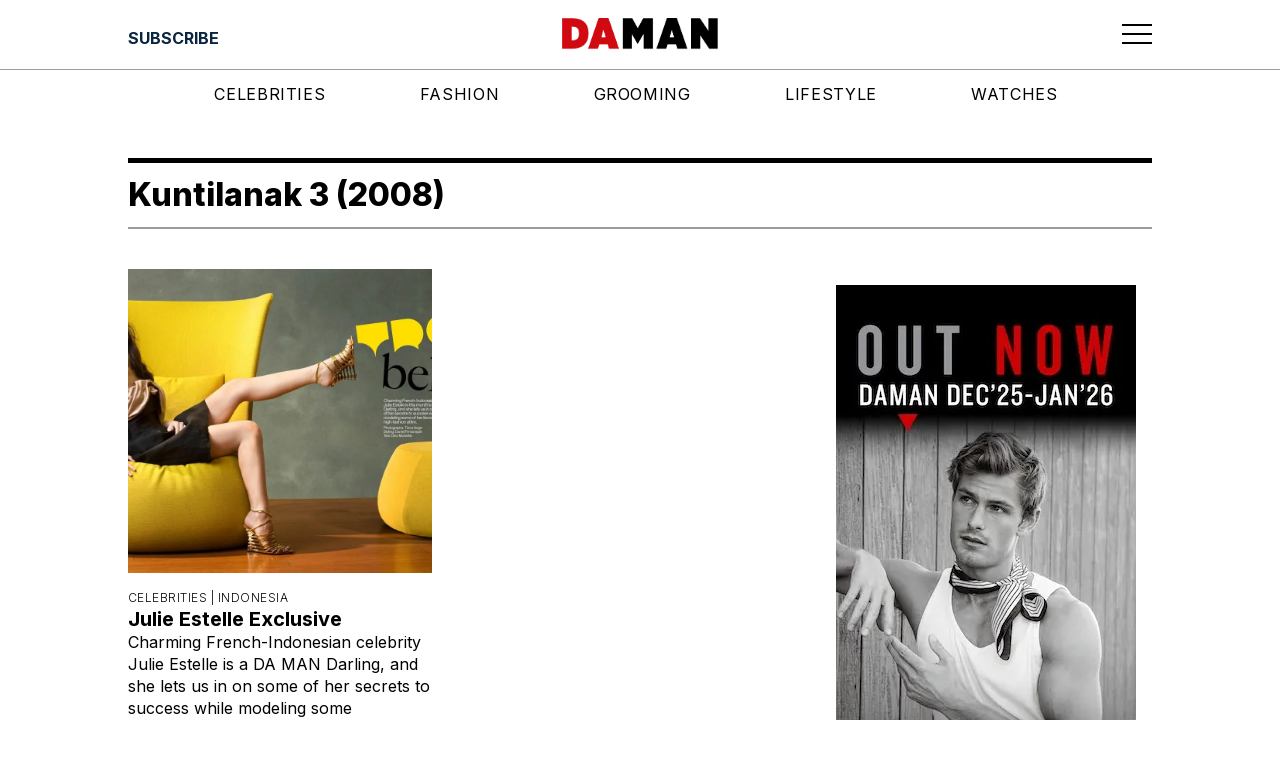

--- FILE ---
content_type: text/html; charset=utf-8
request_url: https://www.google.com/recaptcha/api2/aframe
body_size: 266
content:
<!DOCTYPE HTML><html><head><meta http-equiv="content-type" content="text/html; charset=UTF-8"></head><body><script nonce="xv-mmsRNh9Y21zuTut93QA">/** Anti-fraud and anti-abuse applications only. See google.com/recaptcha */ try{var clients={'sodar':'https://pagead2.googlesyndication.com/pagead/sodar?'};window.addEventListener("message",function(a){try{if(a.source===window.parent){var b=JSON.parse(a.data);var c=clients[b['id']];if(c){var d=document.createElement('img');d.src=c+b['params']+'&rc='+(localStorage.getItem("rc::a")?sessionStorage.getItem("rc::b"):"");window.document.body.appendChild(d);sessionStorage.setItem("rc::e",parseInt(sessionStorage.getItem("rc::e")||0)+1);localStorage.setItem("rc::h",'1769548339387');}}}catch(b){}});window.parent.postMessage("_grecaptcha_ready", "*");}catch(b){}</script></body></html>